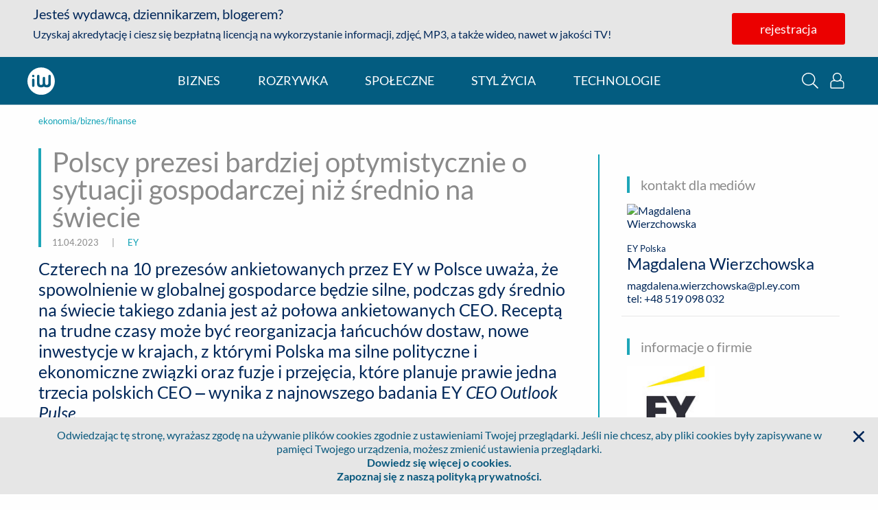

--- FILE ---
content_type: text/html;charset=UTF-8
request_url: https://infowire.pl/generic/release/800883/polscy-prezesi-bardziej-optymistycznie-o-sytuacji-gospodarczej-niz-srednio-na-swiecie-2023-04-11
body_size: 11614
content:
<!DOCTYPE HTML>
<html lang="pl">

    <head>
        <head>
        <meta charset="utf-8" />
        <link as="font" crossorigin="anonymous" rel="preload" type="font/woff2" href="/__system/resource/236/98/fonts/Lato-Regular.woff2"/>
        <link rel="dns-prefetch preconnect" href="https://cdn-netpr.pl"/>
        <meta name="viewport" content="width=device-width,initial-scale=1" />

        <link rel="apple-touch-icon" sizes="180x180" href="https://cdn-netpr.pl/theme/236/98/static/apple-touch-icon.png">
        <link rel="icon" type="image/png" sizes="32x32" href="https://cdn-netpr.pl/theme/236/98/static/favicon-32x32.png">
        <link rel="icon" type="image/png" sizes="16x16" href="https://cdn-netpr.pl/theme/236/98/static/favicon-16x16.png">
        <link rel="shortcut icon" href="/__system/resource/236/98/static/favicon.ico">

        <link rel="stylesheet" href="/__system/resource/236/98/css/fonts.css"/>
        <link rel="stylesheet" href="/__system/resource/236/98/css/styles.css"/>
        <meta http-equiv="X-UA-Compatible" content="IE=edge" />
        <script defer src="/__system/resource/236/98/js/scripts.js"></script>
        
    </head>
        <title>Polscy prezesi bardziej optymistycznie o sytuacji gospodarczej niż średnio na świecie - infoWire.pl</title>
        <meta name="description" content="Czterech na 10 prezesów ankietowanych przez EY w Polsce uważa, że spowolnienie w globalnej gospodarce będzie silne, podczas gdy średnio na świecie takiego zdania jest aż połowa ankietowanych CEO. Receptą na trudne czasy może być reorganizacja łańcuchów dostaw, nowe inwestycje w krajach, z którymi Polska ma silne polityczne i ekonomiczne związki oraz fuzje i przejęcia.">
        <meta property="og:description" content="Czterech na 10 prezesów ankietowanych przez EY w Polsce uważa, że spowolnienie w globalnej gospodarce będzie silne, podczas gdy średnio na świecie takiego zdania jest aż połowa ankietowanych CEO. Receptą na trudne czasy może być reorganizacja łańcuchów dostaw, nowe inwestycje w krajach, z którymi Polska ma silne polityczne i ekonomiczne związki oraz fuzje i przejęcia.">
        <meta property="og:title" content="Polscy prezesi bardziej optymistycznie o sytuacji gospodarczej niż średnio na świecie | infoWire.pl">
        
        <meta property="og:type" content="article"/>
        <meta property="og:article:published_time" content="2023-04-11T09:46:00Z"/>
        <meta property="og:url"
              content="https://www.infowire.pl/generic/release/800883/polscy-prezesi-bardziej-optymistycznie-o-sytuacji-gospodarczej-niz-srednio-na-swiecie-2023-04-11"/>
        <meta name="twitter:card" content="summary_large_image">
        
        <meta name="twitter:site" content="@infoWirepl">
        <meta name="twitter:title" content="Polscy prezesi bardziej optymistycznie o sytuacji gospodarczej niż średnio na świecie | infoWire.pl">
        <meta name="twitter:description" content="Czterech na 10 prezesów ankietowanych przez EY w Polsce uważa, że spowolnienie w globalnej gospodarce będzie silne, podczas gdy średnio na świecie takiego zdania jest aż połowa ankietowanych CEO. Receptą na trudne czasy może być reorganizacja łańcuchów dostaw, nowe inwestycje w krajach, z którymi Polska ma silne polityczne i ekonomiczne związki oraz fuzje i przejęcia.">
        <link rel="canonical" href="https://infowire.pl/generic/release/800883/polscy-prezesi-bardziej-optymistycznie-o-sytuacji-gospodarczej-niz-srednio-na-swiecie-2023-04-11" />
    </head>

    <body>
        
        <div style="display: none;">
            <svg xmlns="http://www.w3.org/2000/svg">
                <symbol id="image-angle-left" viewBox="0 0 192 512">
                    <path
                        d="M25.1 247.5l117.8-116c4.7-4.7 12.3-4.7 17 0l7.1 7.1c4.7 4.7 4.7 12.3 0 17L64.7 256l102.2 100.4c4.7 4.7 4.7 12.3 0 17l-7.1 7.1c-4.7 4.7-12.3 4.7-17 0L25 264.5a12.1 12.1 0 01.1-17z"/>
                </symbol>
                <symbol id="image-angle-right" viewBox="0 0 192 512">
                    <path
                        d="M166.9 264.5l-117.8 116c-4.7 4.7-12.3 4.7-17 0l-7.1-7.1c-4.7-4.7-4.7-12.3 0-17L127.3 256 25.1 155.6c-4.7-4.7-4.7-12.3 0-17l7.1-7.1c4.7-4.7 12.3-4.7 17 0l117.8 116a12.1 12.1 0 01-.1 17z"/>
                </symbol>
                <symbol id="image-cog" viewBox="0 0 512 512">
                    <path
                        d="M482.7 299.28l-32.61-18.83a195.17 195.17 0 000-48.9l32.6-18.83a23.94 23.94 0 0011.05-27.5 247.58 247.58 0 00-57.53-99.6 24 24 0 00-29.44-4.27l-32.56 18.8a194.13 194.13 0 00-42.34-24.49V38.05c0-11.13-7.65-20.8-18.49-23.37a249.75 249.75 0 00-114.77 0 24.02 24.02 0 00-18.48 23.37v37.61a194.1 194.1 0 00-42.34 24.48l-32.56-18.8a24 24 0 00-29.44 4.29 247.58 247.58 0 00-57.53 99.6 23.94 23.94 0 0011.04 27.5l32.61 18.82a195.17 195.17 0 000 48.9l-32.6 18.83a23.94 23.94 0 00-11.05 27.5 247.58 247.58 0 0057.53 99.6 24 24 0 0029.44 4.27l32.56-18.8a194.08 194.08 0 0042.34 24.49v37.61c0 11.13 7.65 20.8 18.49 23.37a249.75 249.75 0 00114.77 0 24.02 24.02 0 0018.48-23.37v-37.61a194.14 194.14 0 0042.34-24.48l32.56 18.8a24 24 0 0029.44-4.29 247.58 247.58 0 0057.53-99.6 23.94 23.94 0 00-11.04-27.5zm-65.48 100.46L370.9 373c-26.99 23.07-36.56 28.87-71.04 41.06v53.48a217.15 217.15 0 01-87.74 0v-53.48c-33.62-11.88-43.35-17.4-71.04-41.06l-46.3 26.74a216 216 0 01-43.94-75.96l46.33-26.74c-6.53-35.42-6.53-46.64 0-82.08l-46.33-26.74a216.15 216.15 0 0143.93-75.97l46.31 26.76c27.38-23.43 37.07-29.06 71.04-41.07V44.46a216.79 216.79 0 0187.74 0v53.48c33.98 12 43.66 17.64 71.04 41.07l46.3-26.76c19.72 22.1 34.7 48 43.94 75.97l-46.33 26.74c6.53 35.43 6.53 46.65 0 82.08l46.33 26.74a216 216 0 01-43.93 75.96zM256 160c-52.94 0-96 43.06-96 96s43.06 96 96 96 96-43.06 96-96-43.06-96-96-96zm0 160c-35.29 0-64-28.71-64-64s28.71-64 64-64 64 28.71 64 64-28.71 64-64 64z"/>
                </symbol>
                <symbol id="image-facebook-square" viewBox="0 0 448 512">
                    <path
                        d="M448 80v352c0 26.5-21.5 48-48 48h-85.3V302.8h60.6l8.7-67.6h-69.3V192c0-19.6 5.4-32.9 33.5-32.9H384V98.7c-6.2-.8-27.4-2.7-52.2-2.7-51.6 0-87 31.5-87 89.4v49.9H184v67.6h60.9V480H48c-26.5 0-48-21.5-48-48V80c0-26.5 21.5-48 48-48h352c26.5 0 48 21.5 48 48z"/>
                </symbol>
                <symbol id="image-google-color" viewBox="0 0 400 400">
                    <path
                        d="M142.9 24.2C97.6 39.7 59 73.6 37.5 116.5 30 131.3 24.6 147 21.3 163.3c-8.2 40.4-2.5 83.5 16.1 120.3 12.1 24 29.5 45.4 50.5 62.1 19.9 15.8 43 27.6 67.6 34.1 31 8.3 64 8.1 95.2 1 28.2-6.5 54.9-20 76.2-39.6 22.5-20.7 38.6-47.9 47.1-77.2 9.3-31.9 10.5-66 4.7-98.8h-175v72.6h101.4c-3.9 23.2-17.7 44.4-37.2 57.5-12.3 8.3-26.4 13.6-41 16.2-14.6 2.5-29.8 2.8-44.4-.1-14.9-3-29-9.2-41.4-17.9a115.01 115.01 0 01-42.6-57.1c-7.9-23.3-8-49.2 0-72.4 5.6-16.4 14.8-31.5 27-43.9 15-15.4 34.5-26.4 55.6-30.9 18-3.8 37-3.1 54.6 2.2 15 4.5 28.8 12.8 40.1 23.6L310 80.8c6-6.1 12.3-12 18.1-18.3-17.3-16-37.7-28.9-59.9-37.1-40-14.8-85-15.1-125.3-1.2z"
                        fill="#FFF"/>
                    <path
                        d="M142.9 24.2c40.2-13.9 85.3-13.6 125.3 1.1 22.2 8.2 42.5 21 59.9 37.1-5.8 6.3-12.1 12.2-18.1 18.3l-34.2 34.2a101.3 101.3 0 00-40.1-23.6c-17.6-5.3-36.6-6.1-54.6-2.2-21 4.5-40.5 15.5-55.6 30.9a115.41 115.41 0 00-27 43.9c-20.3-15.8-40.6-31.5-61-47.3 21.5-43 60.1-76.9 105.4-92.4z"
                        fill="#EA4335"/>
                    <path
                        d="M21.4 163.2c3.3-16.2 8.7-32 16.2-46.8 20.3 15.8 40.6 31.5 61 47.3-8 23.3-8 49.2 0 72.4-20.3 15.8-40.6 31.6-60.9 47.3-18.8-36.7-24.5-79.8-16.3-120.2z"
                        fill="#FBBC05"/>
                    <path
                        d="M203.7 165.1h175c5.8 32.7 4.5 66.8-4.7 98.8-8.5 29.3-24.6 56.5-47.1 77.2l-59.1-45.9c19.5-13.1 33.3-34.3 37.2-57.5H203.6c.1-24.2.1-48.4.1-72.6z"
                        fill="#4285F4"/>
                    <path
                        d="M37.5 283.5c20.3-15.7 40.6-31.5 60.9-47.3a115.6 115.6 0 0042.6 57.1c12.4 8.7 26.6 14.9 41.4 17.9 14.6 3 29.7 2.6 44.4.1 14.6-2.6 28.7-7.9 41-16.2l59.1 45.9c-21.3 19.7-48 33.1-76.2 39.6-31.2 7.1-64.2 7.3-95.2-1a183.8 183.8 0 01-67.6-34.1c-20.9-16.6-38.3-38-50.4-62z"
                        fill="#34A853"/>
                </symbol>
                <symbol id="image-iw-white" viewBox="0 0 142 142">
                    <g clip-rule="evenodd" fill-rule="evenodd" stroke-linejoin="round" stroke-miterlimit="1.414">
                        <path d="M0 0h141.73v141.73H0z" fill="none"/>
                        <clipPath id="iw-path">
                            <path d="M0 0h141.73v141.73H0z"/>
                        </clipPath>
                        <g clip-path="url(#iw-path)">
                            <path d="M0 70.87a70.87 70.87 0 10141.73 0A70.87 70.87 0 000 70.87zm108.3-25.64a6.25 6.25 0 1112.5 0v39.74c0 6.13-1.75 10.84-5.27 14.13-3.5 3.27-8.67 4.92-15.52 4.93h-.08c-.54 0-1.08-.01-1.6-.03-5.5-.23-9.81-1.58-12.98-4.07-3.16 2.49-7.48 3.84-12.97 4.07-.53.02-1.06.03-1.6.03h-.04c-.42 0-.83 0-1.23-.02H69.27c-5.77-.22-10.26-1.67-13.48-4.37A11.5 11.5 0 0152.07 95c-1.44-2.76-2.17-6.1-2.17-10.03V45.23a6.25 6.25 0 0112.5 0V81.2c.01 3.46.66 6.03 1.97 7.73.2.25.4.48.64.7 1.34 1.22 3.26 1.83 5.75 1.84 2.48 0 4.4-.62 5.74-1.84.23-.22.45-.45.64-.7 1.3-1.7 1.96-4.27 1.96-7.73V55.65a6.25 6.25 0 0112.5 0V81.2c0 3.46.66 6.03 1.96 7.73.2.25.41.48.64.7 1.35 1.22 3.26 1.83 5.75 1.84 2.87 0 4.97-.82 6.32-2.44 1.35-1.63 2.02-4.24 2.02-7.83V45.23zM29.96 58.75A6.25 6.25 0 0023.76 65v30.48a6.25 6.25 0 0012.5 0V65c0-3.45-2.8-6.25-6.25-6.25h-.04zm.04-7.46a6.25 6.25 0 100-12.5 6.25 6.25 0 000 12.5z"
                                  fill="#fff"/>
                        </g>
                    </g>
                </symbol>
                <symbol id="image-search" viewBox="0 0 512 512">
                    <path
                        d="M508.5 481.6l-129-129c-2.3-2.3-5.3-3.5-8.5-3.5h-10.3C395 312 416 262.5 416 208 416 93.1 322.9 0 208 0S0 93.1 0 208s93.1 208 208 208c54.5 0 104-21 141.1-55.2V371c0 3.2 1.3 6.2 3.5 8.5l129 129c4.7 4.7 12.3 4.7 17 0l9.9-9.9c4.7-4.7 4.7-12.3 0-17zM208 384c-97.3 0-176-78.7-176-176S110.7 32 208 32s176 78.7 176 176-78.7 176-176 176z"/>
                </symbol>
                <symbol id="image-sign-out-alt" viewBox="0 0 512 512">
                    <path
                        d="M160 217.1c0-8.8 7.2-16 16-16h144v-93.9c0-7.1 8.6-10.7 13.6-5.7l141.6 143.1a16 16 0 010 22.7L333.6 410.4c-5 5-13.6 1.5-13.6-5.7v-93.9H176c-8.8 0-16-7.2-16-16v-77.7m-32 0v77.7c0 26.5 21.5 48 48 48h112v61.9c0 35.5 43 53.5 68.2 28.3l141.7-143a48.04 48.04 0 000-68L356.2 78.9c-25.1-25.1-68.2-7.3-68.2 28.3v61.9H176c-26.5 0-48 21.6-48 48zM0 112v288c0 26.5 21.5 48 48 48h132c6.6 0 12-5.4 12-12v-8c0-6.6-5.4-12-12-12H48c-8.8 0-16-7.2-16-16V112c0-8.8 7.2-16 16-16h132c6.6 0 12-5.4 12-12v-8c0-6.6-5.4-12-12-12H48C21.5 64 0 85.5 0 112z"/>
                </symbol>
                <symbol id="image-times" viewBox="0 0 384 512">
                    <path
                        d="M231.6 256l130.1-130.1c4.7-4.7 4.7-12.3 0-17l-22.6-22.6c-4.7-4.7-12.3-4.7-17 0L192 216.4 61.9 86.3c-4.7-4.7-12.3-4.7-17 0l-22.6 22.6c-4.7 4.7-4.7 12.3 0 17L152.4 256 22.3 386.1c-4.7 4.7-4.7 12.3 0 17l22.6 22.6c4.7 4.7 12.3 4.7 17 0L192 295.6l130.1 130.1c4.7 4.7 12.3 4.7 17 0l22.6-22.6c4.7-4.7 4.7-12.3 0-17L231.6 256z"/>
                </symbol>
                <symbol id="image-user-alt" viewBox="0 0 448 512">
                    <path
                        d="M331.33 240A142.95 142.95 0 00368 144C368 64.42 303.6 0 224 0 144.42 0 80 64.4 80 144c0 35.78 12.97 69.57 36.67 96C44.87 240 0 293.84 0 352v116c0 24.26 19.74 44 44 44h360c24.26 0 44-19.74 44-44V352c0-58.42-45.12-112-116.67-112zM224 32c61.86 0 112 50.14 112 112s-50.14 112-112 112-112-50.14-112-112S162.14 32 224 32zm192 436a12 12 0 01-12 12H44a12 12 0 01-12-12V352a80 80 0 0180-80h45.9a144.47 144.47 0 00132.2 0H336a80 80 0 0180 80v116z"/>
                </symbol>
            </svg>
        </div>
    
        <div class="main-container vue-root" id="vue-root">
            <div class="grid-container header noblur">
    <div is="vue:PromoBar"
         :mobile="mobileVersion"
         :menu-on-top="true"
         :user-info="user"
         :user-logged="!!user.mail"
         class="hide-for-large"
    ></div>

    <div class="grid-x align-justify header__content">
        
        <div v-show="menuProps.isMainPage || mobileVersion" :class="user.mail ? 'hide-for-large': ''"
             class="cell small-10 medium-shrink header__logo">
            <a href="/" class="header__link h3">
                <img class="header__img" src="https://cdn-netpr.pl/theme/236/98/img/iw-white.svg" alt=""/>
                <span class="show-for-medium">infoWire.pl</span>
            </a>
            <span class="header__description show-for-large">multimedialna agencja informacyjna</span>
        </div>

        
        <div v-show="menuProps.isMainPage" :class="user.mail ? 'hide' : ''"
             class="show-for-large cell small-2 medium-shrink action-elements" style="display: none">
            <button @click="modalProps.showSearchbox=true" class="action-elements__button show">
                <svg class="action-elements__icon">
    <title>wyszukaj</title>
    <use href="#image-search"></use>
</svg>
                <span>wyszukaj</span>
            </button>
            <button v-if="!user.mail" @click="modalProps.showLoginModal=true" :class="[user.mail ? '' : 'show']"
                    class="action-elements__button show">
                <svg class="action-elements__icon">
    <title>logowanie</title>
    <use href="#image-user-alt"></use>
</svg>
                <span>logowanie</span>
            </button>
            <a v-if="user.mail" :class="user.mail ? 'show' : ''" href="/iw/profile" class="action-elements__button">
                <svg class="action-elements__icon">
    <title>Ustawienia</title>
    <use href="#image-cog"></use>
</svg>
                <span>ustawienia</span>
            </a>
            <button v-if="user.mail" @click="logOut" :class="user.mail ? 'show' : ''" class="action-elements__button">
                <svg class="action-elements__icon">
    <title>Wyloguj</title>
    <use href="#image-sign-out-alt"></use>
</svg>
                <span>wyloguj</span>
            </button>
        </div>

        <div id="hamburger"
             class="hamburger"
             @click="showMobileMenu=!showMobileMenu"
             :class="[showMobileMenu ? 'is-active' : '']">
            <div class="hamburger-box"></div>
            <div class="hamburger-inner"></div>
        </div>

        <div is="vue:MobileMenu" :user-logged="user.mail" @show-login-modal="modalProps.showLoginModal=true"
             @show-search="modalProps.showSearchbox=true" @log-out="logOut" v-show="showMobileMenu"></div>
    </div>
</div>
            <div class="menu" is="vue:MenuBar"
     :mobile-version="mobileVersion"
     :user-data="user"
     v-bind="menuProps"
>

    <div class="register-promo register-promo--transparent">
        <svg class="register-promo__close hide-for-medium">
            <use href="#image-times"></use>
        </svg>
        <div class="grid-container">
            <div class="grid-x">
                <div class="cell medium-6">
                    <h5>Jesteś wydawcą, dziennikarzem, blogerem?</h5>
                    <p>
                        Uzyskaj akredytację i ciesz się bezpłatną licencją na wykorzystanie
                        informacji, zdjęć, MP3, a także wideo - nawet w jakości TV!
                    </p>
                </div>
                <div class="align-self-middle cell medium-6 text-center">
                    <a href="/register" class="button button--red">rejestracja</a>
                    <button class="button button--hollow">logowanie</button>
                </div>
            </div>
        </div>
    </div>

    <div ref="menu">
        <div class="grid-container menu__container">
            <div class="grid-x menu-row">
                <a href="https://infowire.pl" class="cell shrink menu__logo">
                    <svg class>
                        <use href="#image-iw-white"></use>
                    </svg>
                    <span class="menu__infowire">infoWire.pl</span>
                </a>
                <ul class="cell shrink menu__list" ref="menuList">
                    <li class="menu__item"><a class="menu__link">biznes</a></li>
                    <li class="menu__item"><a class="menu__link">rozrywka</a></li>
                    <li class="menu__item"><a class="menu__link">społeczne</a></li>
                    <li class="menu__item"><a class="menu__link">styl życia</a></li>
                    <li class="menu__item"><a class="menu__link">technologie</a></li>
                </ul>

                <div class="cell shrink align-self-middle hidden-item">
                    <button class="action-elements__button show">
                        <svg role="button" class="action-elements__icon action-elements__icon--lonely">
                            <title>wyszukaj</title>
                            <use href="#image-search"></use>
                        </svg>
                    </button>
                    <button class="action-elements__button show">
                        <svg role="button" class="action-elements__icon action-elements__icon--lonely">
                            <title>logowanie</title>
                            <use href="#image-user-alt"></use>
                        </svg>
                    </button>
                </div>
            </div>
        </div>
    </div>


</div>
            <div class="grid-container">
                <div class="grid-x grid-row">


                    <article class="publication publication-vue cell">

                        <div class="grid-x grid-margin-x grid-padding-x">
                            <div class="cell medium-8 publication__column">
                                <header>
                                    <p>
                                        <small class="publication__categories">
                                            
                                                <a class="publication__client" href="/kategorie/14/biznes/1">ekonomia/biznes/finanse</a>
                                                <span class="publication__separator"></span>
                                            
                                        </small>
                                    </p>
                                    <div class="heading heading--publication">
                                        <h1 class="publication__title">Polscy prezesi bardziej optymistycznie o sytuacji gospodarczej niż średnio na świecie</h1>
                                        <div class="publication__info">
                                            <small>
                                                11.04.2023
                                                <span class="publication__separator"></span> |
                                                <span class="publication__separator"></span>
                                                <a class="publication__client"
                                                   href="/company/2155">EY</a>
                                            </small>
                                        </div>
                                    </div>
                                </header>
                                <section class="release-object-content publication__content" id="pubContent" ref="pubContent"><h4>Czterech na 10 prezesów ankietowanych przez EY w Polsce uważa, że spowolnienie w globalnej gospodarce będzie silne, podczas gdy średnio na świecie takiego zdania jest aż połowa ankietowanych CEO. Receptą na trudne czasy może być reorganizacja łańcuchów dostaw, nowe inwestycje w krajach, z którymi Polska ma silne polityczne i ekonomiczne związki oraz fuzje i przejęcia, które planuje prawie jedna trzecia polskich CEO – wynika z najnowszego badania EY <em>CEO Outlook Pulse</em>.</h4>
<p>Spowolnienie gospodarcze jest faktem, a perturbacje z nim związane zataczają coraz szersze kręgi. Różnią się jedynie jego natężenie i efekty – na poziomie poszczególnych krajów, sektorów oraz indywidualnych firm. Z badania EY <em>CEO Outlook Pulse</em> wyraźnie wynika, że polscy prezesi są bardziej optymistycznie nastawieni do skali spowolnienia niż respondenci w globalnej próbie badania.</p>
<p>Sześciu na 10 prezesów ankietowanych przez EY w Polsce uważa, że spowolnienie w globalnej gospodarce będzie umiarkowane, 40% - że będzie silne. Średnio na świecie opinie rozkładają się po połowie (48% uważa, że spowolnienie będzie umiarkowane, a 50% – silne) – wynika z ostatniej odsłony badania EY <em>CEO Outlook Pulse.</em></p>
<p>Silniejszego, niż globalne, spowolnienia polscy prezesi spodziewają się na swoim rodzimym rynku. Co drugi ankietowany przyznał, że w jego prognozach spowolnienie w Polsce będzie silne. Ale nadal oznacza to większy optymizm niż cechuje prezesów z innych państw. W globalnym badaniu EY silnego spowolnienia na macierzystym rynku obawia się 56 procent prezesów.</p>
<p>Prezesi zarządzający polskimi firmami przewidują też (59%), że recesja będzie poważniejsza niż kryzys finansowy z lat 2007-2008. Na świecie uważa tak 56% respondentów badania EY.</p>
<div>
<div>
<div>
<p>– <em>Prezesi w Polsce bez wyjątku spodziewają się spowolnienia gospodarczego. Różnią się natomiast co do jego głębokości i trwałości. Pomimo zwiększonej niepewności geopolitycznej w naszym kraju, Polscy CEO są bardziej optymistyczni w swoich oczekiwaniach niż ich koleżanki i koledzy w innych krajach, jak wynika z badania przeprowadzonego przez EY na poziomie globalnym. To kolejny dowód na to, że odporność na zawirowania i idąca z nią w parze przedsiębiorczość stanowią o sile rodzimej gospodarki  </em>– mówi <strong><a href="https://author.aemprod.ey.net/content/ey-sites/ey-com/pl_pl/home/people/p/pawel-bukowinski.html?wcmmode&#61;disabled" rel="nofollow noopener noreferrer">Paweł Bukowiński</a>, Partner Zarządzający w Dziale <a href="https://author.aemprod.ey.net/content/ey-sites/ey-com/pl_pl/home/topics/strategy.html?wcmmode&#61;disabled" rel="nofollow noopener noreferrer">Strategia i Transakcje</a> EY, Lider Doradztwa Dezinwestycyjnego w regionie Europy Środkowej, Wschodniej i Południowo-Wschodniej oraz Azji Środkowej (CESA)</strong><em>.</em></p>
<h4>Zmiana planów w reakcji na spowolnienie</h4>
<p>W obliczu spowolnienia, prezesi firm zmieniają strategiczne plany. Najwięcej z nich, bo aż 40% (na świecie 41%) rekonfiguruje łańcuchy dostaw. Tyle samo polskich prezesów planuje relokację aktywów operacyjnych (globalnie 36%). Jedna trzecia polskich CEO wycofuje się z niektórych rynków zagranicznych (globalnie 34%). Najciekawsze jest, że prezesi firm w Polsce o połowę rzadziej, niż na świecie opóźniają inwestycje do momentu, gdy sytuacja geopolityczna się wyklaruje – w Polsce taką odpowiedź wskazało 20% respondentów, a na świecie – 44%. To może być oznaką przekonania, że oczekiwanie na klarowność sytuacji może trwać zbyt długo, by zachować konkurencyjność w sytuacji wstrzymywania inwestycji.</p>
<p>W Polsce bez wątpienia jednym z głównych wyzwań jest polityczna niepewność, także biorąc pod uwagę fakt, że 2023 to rok wyborów parlamentarnych. Wskazało ją aż 28% respondentów. Powodem zmiany strategii jest także wojna w Ukrainie i napięta sytuacja międzynarodowa, m.in. odnośnie relacji na linii USA-Chiny. O ile nie dziwi, że wojna w Ukrainie dotyka Polaków bardziej niż prezesów średnio na świecie (17% odpowiedzi w Polsce vs 10% średnio na świecie), o tyle zaskakujące może się wydawać że aż 21% polskich CEO (19% na świecie) zmieniło strategię w efekcie zawirowań na linii dyplomatycznych i ekonomicznych relacji z Chinami. </p>
</div>
</div>
</div>
<div>
<div>–<em> Zmiany strategii nie wykluczają jednak prowadzenia działań, których celem jest dalszy rozwój polskich przedsiębiorstw. Prezesi firm planują zawieranie joint ventures oraz nawiązanie strategicznej współpracy (63% w Polsce i 58% na świecie) z partnerami. Nie wykluczają też fuzji oraz przejęć, które planuje prawie jedna trzecia polskich CEO (46% w skali globalnej)</em> – mówi <strong><a href="https://author.aemprod.ey.net/content/ey-sites/ey-com/pl_pl/home/people/a/arkadiusz-gesicki.html?wcmmode&#61;disabled" rel="nofollow noopener noreferrer">Arkadiusz Gęsicki</a>,  Partner EY-Parthenon w Polsce i krajach bałtyckich, Lider Transaction Strategy &amp; Execution w Regionie CESA, w zespole Strategia i Transakcje w EY Polska.</strong></div>
</div>
<div>
<div>
<div>
<p>Z drugiej strony aż 40% respondentów rozważa wycofanie się z niektórych inwestycji (na świecie takie plany ma nieco mniej, bo 34% prezesów firm). Z kolei nowe inwestycje, o ile nie powstrzyma ich spowolnienie gospodarcze, będą miały miejsce przede wszystkim na tych rynkach, z którymi Polska ma silne polityczne i ekonomiczne związki – tak twierdzi aż 67% respondentów. Podobnie patrzy 78% menedżerów na świecie. Prawie jedna czwarta polskich prezesów (22%) chce podjąć ryzyko i zainwestować na mniej znanych rynkach, dużo więcej niż na świecie (9%).</p>
<p>–<em> Polscy przedsiębiorcy są znani z tego, że rozszerzają swoją działalność na te regiony, których rozwinięte gospodarki trochę się boją. Jednocześnie prawie tyle samo polskich, co zagranicznych prezesów  zamierza przede wszystkim inwestować w swoich krajach</em> – mówi <strong>Arkadiusz Gęsicki.</strong></p>
<h4>O badaniu</h4>
<p>Globalne badanie EY <em>CEO Outlook Pulse</em> zostało przeprowadzone pod koniec 2022 r. wśród 1,2 tys. prezesów zarządów firm w 22 krajach. Polska część badania została zrealizowana w styczniu i lutym 2023 r. Wzięło w niej udział 30 prezesów polskich przedsiębiorstw o światowym zasięgu. Reprezentowali przede wszystkim sektor produkcji, nauk przyrodniczych (biotechnologia oraz farmaceutyki), a także transport i logistykę, produkty konsumencie, handel, energetykę i bankowość. Większość badanych polskich firm (33%) ma przychody w przedziale 500-999 milionów USD, a 23% to przedział 5 – 9,9 miliardów USD.</p>
</div>
</div>
</div></section>
                                <div is="vue:PublicationAttachmentsPreview"
                                        :attachments="appData.publicationGallery"
                                        icon-url="/__system/resource/236/98/static/plyr.svg"

                                />
                            </div>


                            <section class="cell medium-4 large-5">
                                <div class="publication__side-info publication__side-info--mobile">
                                               
                                    
                                                    <span></span>
                                                    <h5 class="heading">kontakt dla mediów</h5>
                                                    <div class="grid-x grid-margin-x pub-contact" style="border-bottom: solid 1px #e6e6e6; margin-bottom: 16px; padding-bottom: 16px;">
                                                        <div class="cell">
                                                            <img alt="Magdalena Wierzchowska" class="pub-contact__img margin-bottom-1" src="https://cdn-netpr.pl/file/portrait-ci/9529/314430044/160-200.jpg">
                                                        </div>

                                                        <div class="cell auto pub-contact__info text-wrap">
                                                            <div class="pub-contact__person">
                                                                <small>
                                                                    
                                                                    EY Polska
                                                                </small>
                                                                <h6 class="pub-contact__name">Magdalena Wierzchowska</h6>
                                                            </div>
                                                            <p class="pub-contact__details" >magdalena.wierzchowska@pl.ey.com</p>
                                                            
                                                            <p class="pub-contact__details"> tel: +48 519 098 032</p>
                                                        </div>
                                                    </div>
                                                
                                    <h5 class="pub-company__header heading">informacje o firmie</h5>
                                                <div class="grid-x pub-company">
                                                    <div class="cell large-6">
                                                        <img class="pub-company__logo"
                                                             alt="logo EY"
                                                             src="https://cdn-netpr.pl/file/logo-s/2155/70/s-150-150.jpg">
                                                    </div>
                                                    <div class="cell large-auto pub-company__info">
                                                        <a class="pub-company__name"
                                                           href="/company/2155">EY</a>
                                                    </div>
                                                </div>
                                                <div class="grid-x pub">
                                                    <div class="cell"><h3>O firmie EY</h3>
<p>Celem działalności EY jest budowanie lepiej funkcjonującego świata - poprzez wspieranie klientów, pracowników i społeczeństwa w tworzeniu trwałych wartości - oraz budowanie zaufania na rynkach kapitałowych.</p>
<p>Wspomagane przez dane i technologię, zróżnicowane zespoły EY działające w ponad 150 krajach, zapewniają zaufanie dzięki usługom audytorskim oraz wspierają klientów w rozwoju, transformacji biznesowej i działalności operacyjnej.</p>
<p>Zespoły audytorskie, consultingowe, prawne, strategiczne, podatkowe i transakcyjne zadają nieoczywiste pytania, by móc znaleźć nowe odpowiedzi na złożone wyzwania, przed którymi stoi dziś świat.</p>
<p>EY w Polsce to ponad 5000 specjalistów pracujących w 7 miastach: w Warszawie, Gdańsku, Katowicach, Krakowie, Łodzi, Poznaniu i Wrocławiu oraz w Centrum Usług Wspólnych EY.</p>
<p>Działając na polskim rynku co roku EY doradza tysiącom firm, zarówno małym i średnim przedsiębiorstwom, jak i największym firmom. Tworzy unikatowe analizy, dzieli się wiedzą, integruje środowisko przedsiębiorców oraz angażuje się społecznie. Działająca od ponad 20 lat Fundacja EY wspiera rozwój i edukację dzieci oraz młodzieży z rodzin zastępczych, zwiększając ich szanse na dobrą przyszłość, a także pomaga opiekunom zastępczym w ich codziennej pracy. Każdego roku Fundacja EY realizuje około 20 projektów pomocowych, wspierając w ten sposób ponad 1300 rodzin zastępczych.</p>
<p>EY Polska od 2003 roku prowadzi polską edycję międzynarodowego konkursu EY Przedsiębiorca Roku, której zwycięzcy reprezentują Polskę w międzynarodowym finale World Entrepreneur of the Year organizowanym co roku w Monte Carlo. To jedyna tej rangi, międzynarodowa inicjatywa promująca najlepszych przedsiębiorców.</p>
<p>EY Polska jest sygnatariuszem Karty Różnorodności i pracodawcą równych szans. Realizuje wewnętrzny program „Poziom wyżej bez barier”, aktywnie wspierający osoby z niepełnosprawnościami na rynku pracy. EY był w Polsce wielokrotnie wyróżniany tytułem „Pracodawca Roku®” w rankingu prowadzonym przez międzynarodową organizację studencką AIESEC. EY jest również laureatem w rankingach Great Place to Work oraz Idealny Pracodawca według Uniwersum.</p>
<p>Aby uzyskać więcej informacji, wejdź na <a href="https://www.ey.com/pl_pl" rel="noopener noreferrer nofollow">https://www.ey.com/pl_pl</a></p></div>
                                                </div>
                                            </div>
                            </section>

                            

                        </div>
                        <div class="cell medium-4 show-for-medium">
                            <div class="publication__side-info">
                                       
                                
                                            <h5 class="heading">kontakt dla mediów</h5>
                                            <div class="grid-x grid-margin-x pub-contact" style="border-bottom: solid 1px #e6e6e6; margin-bottom: 16px; padding-bottom: 16px;">
                                                <div class="cell">
                                                    <img alt="Magdalena Wierzchowska" class="pub-contact__img margin-bottom-1" src="https://cdn-netpr.pl/file/portrait-ci/9529/314430044/160-200.jpg">
                                                </div>

                                                <div class="cell xlarge-auto pub-contact__info text-wrap">
                                                    <div class="pub-contact__person">
                                                        <small>
                                                            
                                                            EY Polska
                                                        </small>
                                                    </div>
                                                    <h6 class="pub-contact__name">Magdalena Wierzchowska</h6>
                                                    <p class="pub-contact__details" >magdalena.wierzchowska@pl.ey.com</p>
                                                    
                                                    <p class="pub-contact__details"> tel: +48 519 098 032</p>
                                                </div>
                                            </div>
                                        
                                <h5 class="pub-company__header heading">
                                    informacje o firmie</h5>
                                        <div class="grid-x pub-company">
                                            <div class="cell large-6">
                                                <img class="pub-company__logo"
                                                     alt="logo EY"
                                                     src="https://cdn-netpr.pl/file/logo-s/2155/70/s-150-150.jpg">
                                            </div>
                                            <div class="cell auto medium-12 pub-company__info">
                                                <a class="pub-company__name"
                                                   href="/company/2155">EY</a>
                                            </div>
                                        </div>
                                        <div class="grid-x pub">
                                            <div class="cell"><h3>O firmie EY</h3>
<p>Celem działalności EY jest budowanie lepiej funkcjonującego świata - poprzez wspieranie klientów, pracowników i społeczeństwa w tworzeniu trwałych wartości - oraz budowanie zaufania na rynkach kapitałowych.</p>
<p>Wspomagane przez dane i technologię, zróżnicowane zespoły EY działające w ponad 150 krajach, zapewniają zaufanie dzięki usługom audytorskim oraz wspierają klientów w rozwoju, transformacji biznesowej i działalności operacyjnej.</p>
<p>Zespoły audytorskie, consultingowe, prawne, strategiczne, podatkowe i transakcyjne zadają nieoczywiste pytania, by móc znaleźć nowe odpowiedzi na złożone wyzwania, przed którymi stoi dziś świat.</p>
<p>EY w Polsce to ponad 5000 specjalistów pracujących w 7 miastach: w Warszawie, Gdańsku, Katowicach, Krakowie, Łodzi, Poznaniu i Wrocławiu oraz w Centrum Usług Wspólnych EY.</p>
<p>Działając na polskim rynku co roku EY doradza tysiącom firm, zarówno małym i średnim przedsiębiorstwom, jak i największym firmom. Tworzy unikatowe analizy, dzieli się wiedzą, integruje środowisko przedsiębiorców oraz angażuje się społecznie. Działająca od ponad 20 lat Fundacja EY wspiera rozwój i edukację dzieci oraz młodzieży z rodzin zastępczych, zwiększając ich szanse na dobrą przyszłość, a także pomaga opiekunom zastępczym w ich codziennej pracy. Każdego roku Fundacja EY realizuje około 20 projektów pomocowych, wspierając w ten sposób ponad 1300 rodzin zastępczych.</p>
<p>EY Polska od 2003 roku prowadzi polską edycję międzynarodowego konkursu EY Przedsiębiorca Roku, której zwycięzcy reprezentują Polskę w międzynarodowym finale World Entrepreneur of the Year organizowanym co roku w Monte Carlo. To jedyna tej rangi, międzynarodowa inicjatywa promująca najlepszych przedsiębiorców.</p>
<p>EY Polska jest sygnatariuszem Karty Różnorodności i pracodawcą równych szans. Realizuje wewnętrzny program „Poziom wyżej bez barier”, aktywnie wspierający osoby z niepełnosprawnościami na rynku pracy. EY był w Polsce wielokrotnie wyróżniany tytułem „Pracodawca Roku®” w rankingu prowadzonym przez międzynarodową organizację studencką AIESEC. EY jest również laureatem w rankingach Great Place to Work oraz Idealny Pracodawca według Uniwersum.</p>
<p>Aby uzyskać więcej informacji, wejdź na <a href="https://www.ey.com/pl_pl" rel="noopener noreferrer nofollow">https://www.ey.com/pl_pl</a></p></div>
                                        </div>
                                    </div>
                        </div>
                    </article>
                </div>
            </div>
            <section class="pub-section hide-for-print">
                <div class="grid-container">
                    <div class="grid-x grid-margin-y grid-padding-y">
                    <h4 class="cell">
                        <a class="heading" href="/kategorie/14/biznes/1">
                            więcej z kategorii ekonomia/biznes/finanse
                        </a>
                    </h4>
                    <div class="cell"  is="vue:RelatedPublication" category-id="14"> </div>

                    
                    
                    </div>
                </div>
            </section>
            <div is="vue:PublicationAttachmentsGallery"
                 icon-url="/__system/resource/236/98/static/plyr.svg"
                 file-icons="/__system/resource/236/98/static/files.svg"
                 :current-file-number="selectedPublicationAttachmentGalleryFileIndex"
                 @close-gallery="hidePublicationAttachmentGallery">
            </div>
            
    <div is="vue:Modals" v-bind="modalProps" class="noblur"></div>

            <footer class="footer">
    <div class="footer__wrapper grid-container">
        <div class="grid-x grid-margin-x small-up-2 medium-up-2 large-up-3 align-right footer__content">
            <div class="cell footer__tile">
                <h4 class="footer__column-header">usługi infoWire.pl</h4>
                <a class="footer__link" href="https://infowire.pl" target="_blank" rel="noopener noreferrer">materiały
                    dla mediów</a>
                <a class="footer__link" href="https://transmisje.infowire.pl" target="_blank" rel="noopener noreferrer">produkcja
                    i transmisje wideo</a>
                <a class="footer__link" href="https://dystrybucja.infowire.pl" target="_blank"
                   rel="noopener noreferrer">dystrybucja do mediów</a>
            </div>
            <div class="cell footer__tile">
                <h4 class="footer__column-header">kontakt dla mediów</h4>
                <a class="footer__link" href="mailto:media@infowire.pl">media@infowire.pl</a>
            </div>
            <div class="cell footer__tile">
                <h4 class="footer__column-header">redakcja wideo</h4>
                <a class="footer__link" href="mailto:redakcja@infoWire.pl">redakcja@infowire.pl</a>
                <a class="footer__link" href="tel:+48222013230">+48 22 201 32 30</a>
            </div>
            <div class="cell footer__tile">
                <h4 class="footer__column-header">nasze serwisy</h4>
                <a class="footer__link" href="https://infowire.pl" target="_blank"
                   rel="noopener noreferrer">infoWire.pl</a>
                <a class="footer__link" href="https://netpr.pl" target="_blank" rel="noopener noreferrer">netPR.pl</a>
            </div>
            <div class="cell footer__tile">
                <h4 class="footer__column-header">właściciel serwisów</h4>
                <p class="footer__paragraph">
                    netPR.pl sp. z o.o.<br>
                    KRS 0000295403<br>
                    NIP 7010100787
                </p>
            </div>
        </div>
        <div class="grid-x align-justify footer__bottom-line">
            <div class="cell medium-shrink footer__copyrights">
                copyright © <span class="footer__year"> 2019</span>
                <a class="footer__link footer__link--small" href="https://infoWire.pl">infoWire.pl</a> powered
                by <a class="footer__link footer__link--small" href="https://netpr.pl">netPR.pl</a>
            </div>
            <div class="cell medium-shrink">
                <a class="footer__link footer__link--separated footer__link--small"
                   href="/iw/conditions">regulamin</a>
                <a class="footer__link footer__link--separated footer__link--small"
                   href="/iw/privacy">prywatność</a>
                <a class="footer__link footer__link--separated footer__link--small" href="/rss">RSS</a>
            </div>
        </div>
    </div>
</footer>


        </div>
        
        <script>
            window.appData = window.appData || {};


            window.appData.publicationGallery = [

           
              ];

            window.appData.publicationAttachments = [
            
             ];



           
        </script>

        <script type="application/ld+json">
    {
        "@context": "https://schema.org",
        "@type": "NewsArticle",
        "mainEntityOfPage": {
            "@type": "WebPage",
            "@id": "https://infowire.pl/generic/release/800883/polscy-prezesi-bardziej-optymistycznie-o-sytuacji-gospodarczej-niz-srednio-na-swiecie-2023-04-11"
        },
        "headline": "Polscy prezesi bardziej optymistycznie o sytuacji gospodarczej ni\u017C \u015Brednio na \u015Bwiecie",
        "description": "Czterech na 10 prezes\u00F3w ankietowanych przez EY w Polsce uwa\u017Ca, \u017Ce spowolnienie w globalnej gospodarce b\u0119dzie silne, podczas gdy \u015Brednio na \u015Bwiecie takiego zdania jest a\u017C po\u0142owa ankietowanych CEO. Recept\u0105 na trudne czasy mo\u017Ce by\u0107 reorganizacja \u0142a\u0144cuch\u00F3w dostaw, nowe inwestycje w krajach, z kt\u00F3rymi Polska ma silne polityczne i ekonomiczne zwi\u0105zki oraz fuzje i przej\u0119cia.",
        "image": [
                        "",
                        "",
                        ""
                      ],
                    "datePublished": "2023-04-11T09:46:00Z",
                    "dateModified": "2023-04-11T09:46:00Z",
        "author": {
            "@type": "Organization",
                    "name": "EY"
        },
        "publisher": {
        "@type": "Organization",
        "name": "EY",
            "logo": {
                "@type": "ImageObject",
    "url": "https://cdn-netpr.pl/file/logo-s/2155/70/s-150-150.jpg"
            }
        }

    }
</script>

</body>
</html>